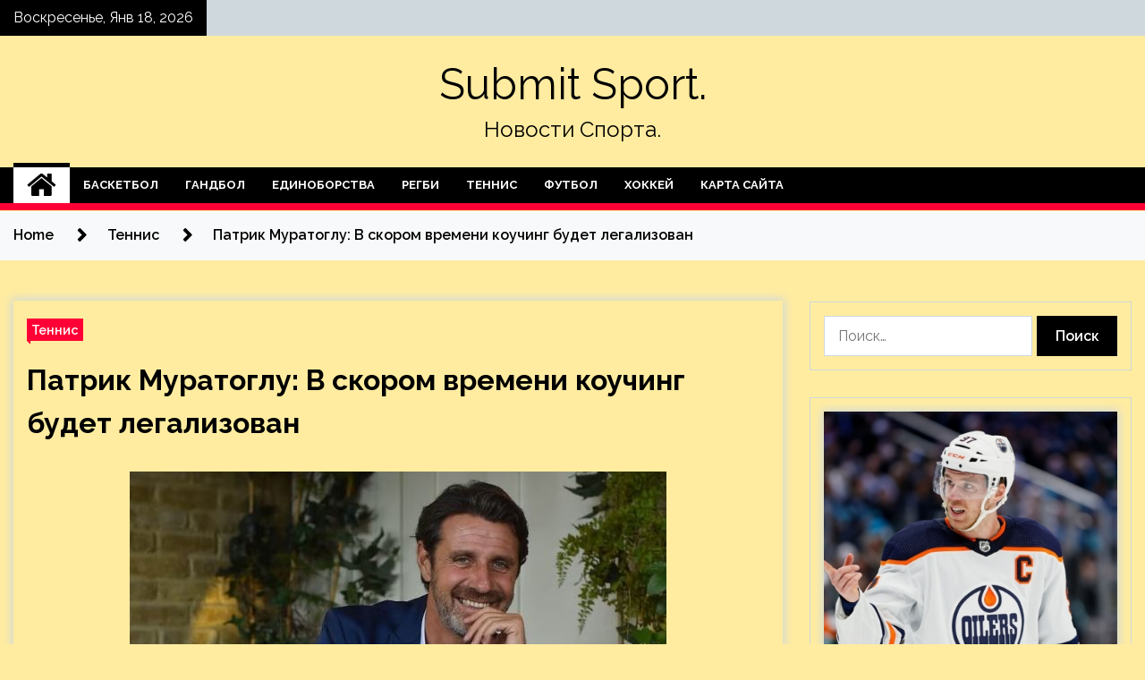

--- FILE ---
content_type: text/html; charset=UTF-8
request_url: http://vse-subtitri.ru/tennis/patrik-myratogly-v-skorom-vremeni-koyching-bydet-legalizovan.html
body_size: 18738
content:
<!doctype html>
<html lang="ru-RU">
<head>
	<meta charset="UTF-8">
	<meta name="viewport" content="width=device-width, initial-scale=1">
	<link rel="profile" href="https://gmpg.org/xfn/11">

	    <style>
        #wpadminbar #wp-admin-bar-p404_free_top_button .ab-icon:before {
            content: "\f103";
            color: red;
            top: 2px;
        }
    </style>
        <style type="text/css">
                    .twp-site-branding .twp-logo,
            .twp-site-branding.twp-overlay .twp-logo,
            .twp-site-branding .twp-logo a,
            .twp-site-branding .twp-logo a:visited
            .twp-site-branding.twp-overlay .twp-logo a,
            .twp-site-branding.twp-overlay .twp-logo a:visited{
                color: #000;
            }
                </style>
<meta name='robots' content='index, follow, max-image-preview:large, max-snippet:-1, max-video-preview:-1' />

	<!-- This site is optimized with the Yoast SEO plugin v24.4 - https://yoast.com/wordpress/plugins/seo/ -->
	<title>Патрик Муратоглу: В скором времени коучинг будет легализован - Submit Sport.</title>
	<meta name="description" content="Известный тренер Патрик Муратоглу рассказал, что ATP может в скором времени легализовать тренерские подсказки. &quot;Коучинг терпели много лет, но в скором" />
	<link rel="canonical" href="https://vse-subtitri.ru/tennis/patrik-myratogly-v-skorom-vremeni-koyching-bydet-legalizovan.html" />
	<meta property="og:locale" content="ru_RU" />
	<meta property="og:type" content="article" />
	<meta property="og:title" content="Патрик Муратоглу: В скором времени коучинг будет легализован - Submit Sport." />
	<meta property="og:description" content="Известный тренер Патрик Муратоглу рассказал, что ATP может в скором времени легализовать тренерские подсказки. &quot;Коучинг терпели много лет, но в скором" />
	<meta property="og:url" content="https://vse-subtitri.ru/tennis/patrik-myratogly-v-skorom-vremeni-koyching-bydet-legalizovan.html" />
	<meta property="og:site_name" content="Submit Sport." />
	<meta property="article:published_time" content="2022-05-29T13:40:04+00:00" />
	<meta property="og:image" content="https://vse-subtitri.ru/wp-content/uploads/2022/05/patrik-muratoglu-v-skorom-vremeni-kouching-budet-legalizovan-c083dc7.jpg" />
	<meta property="og:image:width" content="600" />
	<meta property="og:image:height" content="375" />
	<meta property="og:image:type" content="image/jpeg" />
	<meta name="author" content="admin" />
	<meta name="twitter:card" content="summary_large_image" />
	<meta name="twitter:label1" content="Написано автором" />
	<meta name="twitter:data1" content="admin" />
	<script type="application/ld+json" class="yoast-schema-graph">{"@context":"https://schema.org","@graph":[{"@type":"WebPage","@id":"https://vse-subtitri.ru/tennis/patrik-myratogly-v-skorom-vremeni-koyching-bydet-legalizovan.html","url":"https://vse-subtitri.ru/tennis/patrik-myratogly-v-skorom-vremeni-koyching-bydet-legalizovan.html","name":"Патрик Муратоглу: В скором времени коучинг будет легализован - Submit Sport.","isPartOf":{"@id":"https://vse-subtitri.ru/#website"},"primaryImageOfPage":{"@id":"https://vse-subtitri.ru/tennis/patrik-myratogly-v-skorom-vremeni-koyching-bydet-legalizovan.html#primaryimage"},"image":{"@id":"https://vse-subtitri.ru/tennis/patrik-myratogly-v-skorom-vremeni-koyching-bydet-legalizovan.html#primaryimage"},"thumbnailUrl":"http://vse-subtitri.ru/wp-content/uploads/2022/05/patrik-muratoglu-v-skorom-vremeni-kouching-budet-legalizovan-c083dc7.jpg","datePublished":"2022-05-29T13:40:04+00:00","author":{"@id":"https://vse-subtitri.ru/#/schema/person/e59983cd6e8efe90ada0cff4deaba10a"},"description":"Известный тренер Патрик Муратоглу рассказал, что ATP может в скором времени легализовать тренерские подсказки. \"Коучинг терпели много лет, но в скором","breadcrumb":{"@id":"https://vse-subtitri.ru/tennis/patrik-myratogly-v-skorom-vremeni-koyching-bydet-legalizovan.html#breadcrumb"},"inLanguage":"ru-RU","potentialAction":[{"@type":"ReadAction","target":["https://vse-subtitri.ru/tennis/patrik-myratogly-v-skorom-vremeni-koyching-bydet-legalizovan.html"]}]},{"@type":"ImageObject","inLanguage":"ru-RU","@id":"https://vse-subtitri.ru/tennis/patrik-myratogly-v-skorom-vremeni-koyching-bydet-legalizovan.html#primaryimage","url":"http://vse-subtitri.ru/wp-content/uploads/2022/05/patrik-muratoglu-v-skorom-vremeni-kouching-budet-legalizovan-c083dc7.jpg","contentUrl":"http://vse-subtitri.ru/wp-content/uploads/2022/05/patrik-muratoglu-v-skorom-vremeni-kouching-budet-legalizovan-c083dc7.jpg","width":600,"height":375},{"@type":"BreadcrumbList","@id":"https://vse-subtitri.ru/tennis/patrik-myratogly-v-skorom-vremeni-koyching-bydet-legalizovan.html#breadcrumb","itemListElement":[{"@type":"ListItem","position":1,"name":"Главная страница","item":"https://vse-subtitri.ru/"},{"@type":"ListItem","position":2,"name":"Патрик Муратоглу: В скором времени коучинг будет легализован"}]},{"@type":"WebSite","@id":"https://vse-subtitri.ru/#website","url":"https://vse-subtitri.ru/","name":"Submit Sport.","description":"Новости Спорта.","potentialAction":[{"@type":"SearchAction","target":{"@type":"EntryPoint","urlTemplate":"https://vse-subtitri.ru/?s={search_term_string}"},"query-input":{"@type":"PropertyValueSpecification","valueRequired":true,"valueName":"search_term_string"}}],"inLanguage":"ru-RU"},{"@type":"Person","@id":"https://vse-subtitri.ru/#/schema/person/e59983cd6e8efe90ada0cff4deaba10a","name":"admin","image":{"@type":"ImageObject","inLanguage":"ru-RU","@id":"https://vse-subtitri.ru/#/schema/person/image/","url":"https://secure.gravatar.com/avatar/5fdb85cac86e45de2473cae2fb150b8501f466c267d3d07ed0727a97153d5b64?s=96&d=mm&r=g","contentUrl":"https://secure.gravatar.com/avatar/5fdb85cac86e45de2473cae2fb150b8501f466c267d3d07ed0727a97153d5b64?s=96&d=mm&r=g","caption":"admin"},"sameAs":["http://vse-subtitri.ru"],"url":"http://vse-subtitri.ru/author/admin"}]}</script>
	<!-- / Yoast SEO plugin. -->


<link rel='dns-prefetch' href='//fonts.googleapis.com' />
<link rel="alternate" type="application/rss+xml" title="Submit Sport. &raquo; Лента" href="http://vse-subtitri.ru/feed" />
<link rel="alternate" type="application/rss+xml" title="Submit Sport. &raquo; Лента комментариев" href="http://vse-subtitri.ru/comments/feed" />
<link rel="alternate" type="application/rss+xml" title="Submit Sport. &raquo; Лента комментариев к &laquo;Патрик Муратоглу: В скором времени коучинг будет легализован&raquo;" href="http://vse-subtitri.ru/tennis/patrik-myratogly-v-skorom-vremeni-koyching-bydet-legalizovan.html/feed" />
<link rel="alternate" title="oEmbed (JSON)" type="application/json+oembed" href="http://vse-subtitri.ru/wp-json/oembed/1.0/embed?url=http%3A%2F%2Fvse-subtitri.ru%2Ftennis%2Fpatrik-myratogly-v-skorom-vremeni-koyching-bydet-legalizovan.html" />
<link rel="alternate" title="oEmbed (XML)" type="text/xml+oembed" href="http://vse-subtitri.ru/wp-json/oembed/1.0/embed?url=http%3A%2F%2Fvse-subtitri.ru%2Ftennis%2Fpatrik-myratogly-v-skorom-vremeni-koyching-bydet-legalizovan.html&#038;format=xml" />
<style id='wp-img-auto-sizes-contain-inline-css' type='text/css'>
img:is([sizes=auto i],[sizes^="auto," i]){contain-intrinsic-size:3000px 1500px}
/*# sourceURL=wp-img-auto-sizes-contain-inline-css */
</style>
<style id='wp-emoji-styles-inline-css' type='text/css'>

	img.wp-smiley, img.emoji {
		display: inline !important;
		border: none !important;
		box-shadow: none !important;
		height: 1em !important;
		width: 1em !important;
		margin: 0 0.07em !important;
		vertical-align: -0.1em !important;
		background: none !important;
		padding: 0 !important;
	}
/*# sourceURL=wp-emoji-styles-inline-css */
</style>
<style id='wp-block-library-inline-css' type='text/css'>
:root{--wp-block-synced-color:#7a00df;--wp-block-synced-color--rgb:122,0,223;--wp-bound-block-color:var(--wp-block-synced-color);--wp-editor-canvas-background:#ddd;--wp-admin-theme-color:#007cba;--wp-admin-theme-color--rgb:0,124,186;--wp-admin-theme-color-darker-10:#006ba1;--wp-admin-theme-color-darker-10--rgb:0,107,160.5;--wp-admin-theme-color-darker-20:#005a87;--wp-admin-theme-color-darker-20--rgb:0,90,135;--wp-admin-border-width-focus:2px}@media (min-resolution:192dpi){:root{--wp-admin-border-width-focus:1.5px}}.wp-element-button{cursor:pointer}:root .has-very-light-gray-background-color{background-color:#eee}:root .has-very-dark-gray-background-color{background-color:#313131}:root .has-very-light-gray-color{color:#eee}:root .has-very-dark-gray-color{color:#313131}:root .has-vivid-green-cyan-to-vivid-cyan-blue-gradient-background{background:linear-gradient(135deg,#00d084,#0693e3)}:root .has-purple-crush-gradient-background{background:linear-gradient(135deg,#34e2e4,#4721fb 50%,#ab1dfe)}:root .has-hazy-dawn-gradient-background{background:linear-gradient(135deg,#faaca8,#dad0ec)}:root .has-subdued-olive-gradient-background{background:linear-gradient(135deg,#fafae1,#67a671)}:root .has-atomic-cream-gradient-background{background:linear-gradient(135deg,#fdd79a,#004a59)}:root .has-nightshade-gradient-background{background:linear-gradient(135deg,#330968,#31cdcf)}:root .has-midnight-gradient-background{background:linear-gradient(135deg,#020381,#2874fc)}:root{--wp--preset--font-size--normal:16px;--wp--preset--font-size--huge:42px}.has-regular-font-size{font-size:1em}.has-larger-font-size{font-size:2.625em}.has-normal-font-size{font-size:var(--wp--preset--font-size--normal)}.has-huge-font-size{font-size:var(--wp--preset--font-size--huge)}.has-text-align-center{text-align:center}.has-text-align-left{text-align:left}.has-text-align-right{text-align:right}.has-fit-text{white-space:nowrap!important}#end-resizable-editor-section{display:none}.aligncenter{clear:both}.items-justified-left{justify-content:flex-start}.items-justified-center{justify-content:center}.items-justified-right{justify-content:flex-end}.items-justified-space-between{justify-content:space-between}.screen-reader-text{border:0;clip-path:inset(50%);height:1px;margin:-1px;overflow:hidden;padding:0;position:absolute;width:1px;word-wrap:normal!important}.screen-reader-text:focus{background-color:#ddd;clip-path:none;color:#444;display:block;font-size:1em;height:auto;left:5px;line-height:normal;padding:15px 23px 14px;text-decoration:none;top:5px;width:auto;z-index:100000}html :where(.has-border-color){border-style:solid}html :where([style*=border-top-color]){border-top-style:solid}html :where([style*=border-right-color]){border-right-style:solid}html :where([style*=border-bottom-color]){border-bottom-style:solid}html :where([style*=border-left-color]){border-left-style:solid}html :where([style*=border-width]){border-style:solid}html :where([style*=border-top-width]){border-top-style:solid}html :where([style*=border-right-width]){border-right-style:solid}html :where([style*=border-bottom-width]){border-bottom-style:solid}html :where([style*=border-left-width]){border-left-style:solid}html :where(img[class*=wp-image-]){height:auto;max-width:100%}:where(figure){margin:0 0 1em}html :where(.is-position-sticky){--wp-admin--admin-bar--position-offset:var(--wp-admin--admin-bar--height,0px)}@media screen and (max-width:600px){html :where(.is-position-sticky){--wp-admin--admin-bar--position-offset:0px}}

/*# sourceURL=wp-block-library-inline-css */
</style><style id='global-styles-inline-css' type='text/css'>
:root{--wp--preset--aspect-ratio--square: 1;--wp--preset--aspect-ratio--4-3: 4/3;--wp--preset--aspect-ratio--3-4: 3/4;--wp--preset--aspect-ratio--3-2: 3/2;--wp--preset--aspect-ratio--2-3: 2/3;--wp--preset--aspect-ratio--16-9: 16/9;--wp--preset--aspect-ratio--9-16: 9/16;--wp--preset--color--black: #000000;--wp--preset--color--cyan-bluish-gray: #abb8c3;--wp--preset--color--white: #ffffff;--wp--preset--color--pale-pink: #f78da7;--wp--preset--color--vivid-red: #cf2e2e;--wp--preset--color--luminous-vivid-orange: #ff6900;--wp--preset--color--luminous-vivid-amber: #fcb900;--wp--preset--color--light-green-cyan: #7bdcb5;--wp--preset--color--vivid-green-cyan: #00d084;--wp--preset--color--pale-cyan-blue: #8ed1fc;--wp--preset--color--vivid-cyan-blue: #0693e3;--wp--preset--color--vivid-purple: #9b51e0;--wp--preset--gradient--vivid-cyan-blue-to-vivid-purple: linear-gradient(135deg,rgb(6,147,227) 0%,rgb(155,81,224) 100%);--wp--preset--gradient--light-green-cyan-to-vivid-green-cyan: linear-gradient(135deg,rgb(122,220,180) 0%,rgb(0,208,130) 100%);--wp--preset--gradient--luminous-vivid-amber-to-luminous-vivid-orange: linear-gradient(135deg,rgb(252,185,0) 0%,rgb(255,105,0) 100%);--wp--preset--gradient--luminous-vivid-orange-to-vivid-red: linear-gradient(135deg,rgb(255,105,0) 0%,rgb(207,46,46) 100%);--wp--preset--gradient--very-light-gray-to-cyan-bluish-gray: linear-gradient(135deg,rgb(238,238,238) 0%,rgb(169,184,195) 100%);--wp--preset--gradient--cool-to-warm-spectrum: linear-gradient(135deg,rgb(74,234,220) 0%,rgb(151,120,209) 20%,rgb(207,42,186) 40%,rgb(238,44,130) 60%,rgb(251,105,98) 80%,rgb(254,248,76) 100%);--wp--preset--gradient--blush-light-purple: linear-gradient(135deg,rgb(255,206,236) 0%,rgb(152,150,240) 100%);--wp--preset--gradient--blush-bordeaux: linear-gradient(135deg,rgb(254,205,165) 0%,rgb(254,45,45) 50%,rgb(107,0,62) 100%);--wp--preset--gradient--luminous-dusk: linear-gradient(135deg,rgb(255,203,112) 0%,rgb(199,81,192) 50%,rgb(65,88,208) 100%);--wp--preset--gradient--pale-ocean: linear-gradient(135deg,rgb(255,245,203) 0%,rgb(182,227,212) 50%,rgb(51,167,181) 100%);--wp--preset--gradient--electric-grass: linear-gradient(135deg,rgb(202,248,128) 0%,rgb(113,206,126) 100%);--wp--preset--gradient--midnight: linear-gradient(135deg,rgb(2,3,129) 0%,rgb(40,116,252) 100%);--wp--preset--font-size--small: 13px;--wp--preset--font-size--medium: 20px;--wp--preset--font-size--large: 36px;--wp--preset--font-size--x-large: 42px;--wp--preset--spacing--20: 0.44rem;--wp--preset--spacing--30: 0.67rem;--wp--preset--spacing--40: 1rem;--wp--preset--spacing--50: 1.5rem;--wp--preset--spacing--60: 2.25rem;--wp--preset--spacing--70: 3.38rem;--wp--preset--spacing--80: 5.06rem;--wp--preset--shadow--natural: 6px 6px 9px rgba(0, 0, 0, 0.2);--wp--preset--shadow--deep: 12px 12px 50px rgba(0, 0, 0, 0.4);--wp--preset--shadow--sharp: 6px 6px 0px rgba(0, 0, 0, 0.2);--wp--preset--shadow--outlined: 6px 6px 0px -3px rgb(255, 255, 255), 6px 6px rgb(0, 0, 0);--wp--preset--shadow--crisp: 6px 6px 0px rgb(0, 0, 0);}:where(.is-layout-flex){gap: 0.5em;}:where(.is-layout-grid){gap: 0.5em;}body .is-layout-flex{display: flex;}.is-layout-flex{flex-wrap: wrap;align-items: center;}.is-layout-flex > :is(*, div){margin: 0;}body .is-layout-grid{display: grid;}.is-layout-grid > :is(*, div){margin: 0;}:where(.wp-block-columns.is-layout-flex){gap: 2em;}:where(.wp-block-columns.is-layout-grid){gap: 2em;}:where(.wp-block-post-template.is-layout-flex){gap: 1.25em;}:where(.wp-block-post-template.is-layout-grid){gap: 1.25em;}.has-black-color{color: var(--wp--preset--color--black) !important;}.has-cyan-bluish-gray-color{color: var(--wp--preset--color--cyan-bluish-gray) !important;}.has-white-color{color: var(--wp--preset--color--white) !important;}.has-pale-pink-color{color: var(--wp--preset--color--pale-pink) !important;}.has-vivid-red-color{color: var(--wp--preset--color--vivid-red) !important;}.has-luminous-vivid-orange-color{color: var(--wp--preset--color--luminous-vivid-orange) !important;}.has-luminous-vivid-amber-color{color: var(--wp--preset--color--luminous-vivid-amber) !important;}.has-light-green-cyan-color{color: var(--wp--preset--color--light-green-cyan) !important;}.has-vivid-green-cyan-color{color: var(--wp--preset--color--vivid-green-cyan) !important;}.has-pale-cyan-blue-color{color: var(--wp--preset--color--pale-cyan-blue) !important;}.has-vivid-cyan-blue-color{color: var(--wp--preset--color--vivid-cyan-blue) !important;}.has-vivid-purple-color{color: var(--wp--preset--color--vivid-purple) !important;}.has-black-background-color{background-color: var(--wp--preset--color--black) !important;}.has-cyan-bluish-gray-background-color{background-color: var(--wp--preset--color--cyan-bluish-gray) !important;}.has-white-background-color{background-color: var(--wp--preset--color--white) !important;}.has-pale-pink-background-color{background-color: var(--wp--preset--color--pale-pink) !important;}.has-vivid-red-background-color{background-color: var(--wp--preset--color--vivid-red) !important;}.has-luminous-vivid-orange-background-color{background-color: var(--wp--preset--color--luminous-vivid-orange) !important;}.has-luminous-vivid-amber-background-color{background-color: var(--wp--preset--color--luminous-vivid-amber) !important;}.has-light-green-cyan-background-color{background-color: var(--wp--preset--color--light-green-cyan) !important;}.has-vivid-green-cyan-background-color{background-color: var(--wp--preset--color--vivid-green-cyan) !important;}.has-pale-cyan-blue-background-color{background-color: var(--wp--preset--color--pale-cyan-blue) !important;}.has-vivid-cyan-blue-background-color{background-color: var(--wp--preset--color--vivid-cyan-blue) !important;}.has-vivid-purple-background-color{background-color: var(--wp--preset--color--vivid-purple) !important;}.has-black-border-color{border-color: var(--wp--preset--color--black) !important;}.has-cyan-bluish-gray-border-color{border-color: var(--wp--preset--color--cyan-bluish-gray) !important;}.has-white-border-color{border-color: var(--wp--preset--color--white) !important;}.has-pale-pink-border-color{border-color: var(--wp--preset--color--pale-pink) !important;}.has-vivid-red-border-color{border-color: var(--wp--preset--color--vivid-red) !important;}.has-luminous-vivid-orange-border-color{border-color: var(--wp--preset--color--luminous-vivid-orange) !important;}.has-luminous-vivid-amber-border-color{border-color: var(--wp--preset--color--luminous-vivid-amber) !important;}.has-light-green-cyan-border-color{border-color: var(--wp--preset--color--light-green-cyan) !important;}.has-vivid-green-cyan-border-color{border-color: var(--wp--preset--color--vivid-green-cyan) !important;}.has-pale-cyan-blue-border-color{border-color: var(--wp--preset--color--pale-cyan-blue) !important;}.has-vivid-cyan-blue-border-color{border-color: var(--wp--preset--color--vivid-cyan-blue) !important;}.has-vivid-purple-border-color{border-color: var(--wp--preset--color--vivid-purple) !important;}.has-vivid-cyan-blue-to-vivid-purple-gradient-background{background: var(--wp--preset--gradient--vivid-cyan-blue-to-vivid-purple) !important;}.has-light-green-cyan-to-vivid-green-cyan-gradient-background{background: var(--wp--preset--gradient--light-green-cyan-to-vivid-green-cyan) !important;}.has-luminous-vivid-amber-to-luminous-vivid-orange-gradient-background{background: var(--wp--preset--gradient--luminous-vivid-amber-to-luminous-vivid-orange) !important;}.has-luminous-vivid-orange-to-vivid-red-gradient-background{background: var(--wp--preset--gradient--luminous-vivid-orange-to-vivid-red) !important;}.has-very-light-gray-to-cyan-bluish-gray-gradient-background{background: var(--wp--preset--gradient--very-light-gray-to-cyan-bluish-gray) !important;}.has-cool-to-warm-spectrum-gradient-background{background: var(--wp--preset--gradient--cool-to-warm-spectrum) !important;}.has-blush-light-purple-gradient-background{background: var(--wp--preset--gradient--blush-light-purple) !important;}.has-blush-bordeaux-gradient-background{background: var(--wp--preset--gradient--blush-bordeaux) !important;}.has-luminous-dusk-gradient-background{background: var(--wp--preset--gradient--luminous-dusk) !important;}.has-pale-ocean-gradient-background{background: var(--wp--preset--gradient--pale-ocean) !important;}.has-electric-grass-gradient-background{background: var(--wp--preset--gradient--electric-grass) !important;}.has-midnight-gradient-background{background: var(--wp--preset--gradient--midnight) !important;}.has-small-font-size{font-size: var(--wp--preset--font-size--small) !important;}.has-medium-font-size{font-size: var(--wp--preset--font-size--medium) !important;}.has-large-font-size{font-size: var(--wp--preset--font-size--large) !important;}.has-x-large-font-size{font-size: var(--wp--preset--font-size--x-large) !important;}
/*# sourceURL=global-styles-inline-css */
</style>

<style id='classic-theme-styles-inline-css' type='text/css'>
/*! This file is auto-generated */
.wp-block-button__link{color:#fff;background-color:#32373c;border-radius:9999px;box-shadow:none;text-decoration:none;padding:calc(.667em + 2px) calc(1.333em + 2px);font-size:1.125em}.wp-block-file__button{background:#32373c;color:#fff;text-decoration:none}
/*# sourceURL=/wp-includes/css/classic-themes.min.css */
</style>
<link rel='stylesheet' id='seek-google-fonts-css' href='https://fonts.googleapis.com/css?family=Raleway:400,400i,600,600i,700' type='text/css' media='all' />
<link rel='stylesheet' id='font-awesome-css' href='http://vse-subtitri.ru/wp-content/themes/seek/assets/libraries/font-awesome/css/font-awesome.min.css?ver=9cd977a0cfe07736180413b60ff1304b' type='text/css' media='all' />
<link rel='stylesheet' id='slick-css' href='http://vse-subtitri.ru/wp-content/themes/seek/assets/libraries/slick/css/slick.css?ver=9cd977a0cfe07736180413b60ff1304b' type='text/css' media='all' />
<link rel='stylesheet' id='magnific-css' href='http://vse-subtitri.ru/wp-content/themes/seek/assets/libraries/magnific/css/magnific-popup.css?ver=9cd977a0cfe07736180413b60ff1304b' type='text/css' media='all' />
<link rel='stylesheet' id='seek-style-css' href='http://vse-subtitri.ru/wp-content/themes/seek/style.css?ver=9cd977a0cfe07736180413b60ff1304b' type='text/css' media='all' />
<link rel='stylesheet' id='wp-pagenavi-css' href='http://vse-subtitri.ru/wp-content/plugins/wp-pagenavi/pagenavi-css.css?ver=2.70' type='text/css' media='all' />
<script type="text/javascript" src="http://vse-subtitri.ru/wp-includes/js/jquery/jquery.min.js?ver=3.7.1" id="jquery-core-js"></script>
<script type="text/javascript" src="http://vse-subtitri.ru/wp-includes/js/jquery/jquery-migrate.min.js?ver=3.4.1" id="jquery-migrate-js"></script>
<link rel="https://api.w.org/" href="http://vse-subtitri.ru/wp-json/" /><link rel="alternate" title="JSON" type="application/json" href="http://vse-subtitri.ru/wp-json/wp/v2/posts/1103" /><link rel="EditURI" type="application/rsd+xml" title="RSD" href="http://vse-subtitri.ru/xmlrpc.php?rsd" />

<link rel='shortlink' href='http://vse-subtitri.ru/?p=1103' />
<link rel="pingback" href="http://vse-subtitri.ru/xmlrpc.php"><style type="text/css" id="custom-background-css">
body.custom-background { background-color: #ffeca0; }
</style>
	<link rel="icon" href="http://vse-subtitri.ru/wp-content/uploads/2022/05/sport4-150x150.jpg" sizes="32x32" />
<link rel="icon" href="http://vse-subtitri.ru/wp-content/uploads/2022/05/sport4.jpg" sizes="192x192" />
<link rel="apple-touch-icon" href="http://vse-subtitri.ru/wp-content/uploads/2022/05/sport4.jpg" />
<meta name="msapplication-TileImage" content="http://vse-subtitri.ru/wp-content/uploads/2022/05/sport4.jpg" />
<link rel="alternate" type="application/rss+xml" title="RSS" href="http://vse-subtitri.ru/rsslatest.xml" /></head>

<body class="wp-singular post-template-default single single-post postid-1103 single-format-standard custom-background wp-theme-seek sticky-header right-sidebar full-width">
	<div id="page" class="site">
	<a class="skip-link screen-reader-text" href="#content">Skip to content</a>
	<header id="masthead" class="site-header">
							<div class="twp-topbar clearfix">
				<div class="twp-topbar-content-left twp-float-left clearfix">
											<div class="twp-current-date twp-float-left">
							Воскресенье, Янв 18, 2026						</div>
														</div><!--/twp-topbar-content-left-->
							</div><!--/twp-topbar-->
						<div class="twp-site-branding data-bg " data-background="">
			<div class="container">
				<div class="twp-wrapper">
					<div class="twp-logo">
						<div class="twp-image-wrapper"></div>
															<p class="site-title"><a href="http://vse-subtitri.ru/" rel="home">Submit Sport.</a></p>
																				<p class="site-description">Новости Спорта.</p>
											</div>
					
				</div>
			</div>
			
		</div><!-- .site-branding -->

		<nav id="site-navigation" class="twp-navigation">
			<div class="twp-nav-menu-section">
				<div class="container">
					<div class="twp-row twp-wrapper">
						<div class="twp-menu-section desktop twp-d-flex">
							<div class="twp-nav-menu"><ul id="primary-menu" class="twp-nav-menu"><li class="brand-home"><a title="Home" href="http://vse-subtitri.ru"><span class='fa fa-home'></span></a></li><li id="menu-item-66" class="menu-item menu-item-type-taxonomy menu-item-object-category menu-item-66"><a href="http://vse-subtitri.ru/category/basketbol">Баскетбол</a></li>
<li id="menu-item-62" class="menu-item menu-item-type-taxonomy menu-item-object-category menu-item-62"><a href="http://vse-subtitri.ru/category/gandbol">Гандбол</a></li>
<li id="menu-item-67" class="menu-item menu-item-type-taxonomy menu-item-object-category menu-item-67"><a href="http://vse-subtitri.ru/category/edinoborstva">Единоборства</a></li>
<li id="menu-item-68" class="menu-item menu-item-type-taxonomy menu-item-object-category menu-item-68"><a href="http://vse-subtitri.ru/category/regbi">Регби</a></li>
<li id="menu-item-65" class="menu-item menu-item-type-taxonomy menu-item-object-category current-post-ancestor current-menu-parent current-post-parent menu-item-65"><a href="http://vse-subtitri.ru/category/tennis">Теннис</a></li>
<li id="menu-item-63" class="menu-item menu-item-type-taxonomy menu-item-object-category menu-item-63"><a href="http://vse-subtitri.ru/category/futbol">Футбол</a></li>
<li id="menu-item-64" class="menu-item menu-item-type-taxonomy menu-item-object-category menu-item-64"><a href="http://vse-subtitri.ru/category/xokkej">Хоккей</a></li>
<li id="menu-item-69" class="menu-item menu-item-type-post_type menu-item-object-page menu-item-69"><a href="http://vse-subtitri.ru/karta-sajta">Карта сайта</a></li>
</ul></div>							<div class="twp-menu-icon-section">
								<div class="twp-menu-icon twp-menu-icon-white" id="twp-menu-icon">
									<span></span>
								</div>
							</div>
						</div>
						<div class="twp-site-features">
																											</div>
					</div>
				</div>
							</div>
			<div class="twp-search-field-section" id="search-field">
				<div class="container">
					<div class="twp-search-field-wrapper">
						<div class="twp-search-field">
							<form role="search" method="get" class="search-form" action="http://vse-subtitri.ru/">
				<label>
					<span class="screen-reader-text">Найти:</span>
					<input type="search" class="search-field" placeholder="Поиск&hellip;" value="" name="s" />
				</label>
				<input type="submit" class="search-submit" value="Поиск" />
			</form>						</div>
						<div class="twp-close-icon-section">
							<span class="twp-close-icon" id="search-close">
								<span></span>
								<span></span>
							</span>
						</div>
					</div>

				</div>
			</div>
			<!-- trending news section -->
							
			<!-- main banner content -->
		</nav><!-- #site-navigation -->
	</header><!-- #masthead -->
	<div id="sticky-nav-menu" style="height:1px;"></div>
	<div class="twp-mobile-menu">
		<div class="twp-mobile-close-icon">
			<span class="twp-close-icon twp-close-icon-sm twp-close-icon-white twp-rotate-90" id="twp-mobile-close">
				<span></span>
				<span></span>
			</span>
		</div>
	</div>
	<div class="twp-body-overlay" id="overlay"></div>
	<!-- breadcrums -->
	

        <div class="twp-breadcrumbs">
            <div class="container">
                <div role="navigation" aria-label="Breadcrumbs" class="breadcrumb-trail breadcrumbs" itemprop="breadcrumb"><ul class="trail-items" itemscope itemtype="http://schema.org/BreadcrumbList"><meta name="numberOfItems" content="3" /><meta name="itemListOrder" content="Ascending" /><li itemprop="itemListElement" itemscope itemtype="http://schema.org/ListItem" class="trail-item trail-begin"><a href="http://vse-subtitri.ru" rel="home" itemprop="item"><span itemprop="name">Home</span></a><meta itemprop="position" content="1" /></li><li itemprop="itemListElement" itemscope itemtype="http://schema.org/ListItem" class="trail-item"><a href="http://vse-subtitri.ru/category/tennis" itemprop="item"><span itemprop="name">Теннис</span></a><meta itemprop="position" content="2" /></li><li itemprop="itemListElement" itemscope itemtype="http://schema.org/ListItem" class="trail-item trail-end"><a href="http://vse-subtitri.ru/tennis/patrik-myratogly-v-skorom-vremeni-koyching-bydet-legalizovan.html" itemprop="item"><span itemprop="name">Патрик Муратоглу: В скором времени коучинг будет легализован</span></a><meta itemprop="position" content="3" /></li></ul></div>            </div>
        </div>


    
	<!-- content start -->
	<div id="content" class="site-content">
	<div id="primary" class="content-area">
		<main id="main" class="site-main">

		
<article id="post-1103" class="twp-article-post post-1103 post type-post status-publish format-standard has-post-thumbnail hentry category-tennis tag-tennis">
	<header class="entry-header">
		<div class="twp-categories-with-bg twp-categories-with-bg-primary">
		    <ul class="cat-links"><li>
                             <a  href="http://vse-subtitri.ru/category/tennis" alt="View all posts in Теннис"> 
                                 Теннис
                             </a>
                        </li></ul>		</div>
		<h1 class="entry-title">
			<a href="" rel="bookmark">
								Патрик Муратоглу: В скором времени коучинг будет легализован			</a>
		</h1>
	    <div class="twp-author-meta">
	        	    </div>
	</header><!-- .entry-header -->
		
	
	<div class="entry-content">
		<p> <img decoding="async" alt="<br />
                        Патрик Муратоглу: В скором времени коучинг будет легализован                    " src="/wp-content/uploads/2022/05/patrik-muratoglu-v-skorom-vremeni-kouching-budet-legalizovan-c083dc7.jpg" class="aligncenter" />                                                                            </p>
<p>Известный тренер Патрик Муратоглу рассказал, что ATP может в скором времени легализовать тренерские подсказки.</p>
<p>&laquo;Коучинг терпели много лет, но в скором времени он будет легализован. Остаётся уладить лишь небольшие формальности.&nbsp;</p>
<p>С исторической точки зрения мы всегда к <span id="more-1103"></span>этому стремились, хоть некоторые и выступали против. Кто-то говорит, что красота тенниса в том, что игрок сам принимает решения. Однако подсказки тренеров присутствуют почти в каждом матче&raquo;,&nbsp;&mdash; приводит слова Муратоглу We love tennis.</p>
<p>Источник: <a href="http://www.gotennis.ru/read/news/patrik_muratoglu_v_skorom_vremeni_kouching_budet_legalizovan.html" rel="nofollow noopener" target="_blank">gotennis.ru</a> </p>
	</div><!-- .entry-content -->
</article><!-- #post-1103 -->

<div id="comments" class="comments-area twp-comments-section">

		<div id="respond" class="comment-respond">
		<h3 id="reply-title" class="comment-reply-title">Добавить комментарий</h3><p class="must-log-in">Для отправки комментария вам необходимо <a href="http://vse-subtitri.ru/administratror_login/?redirect_to=http%3A%2F%2Fvse-subtitri.ru%2Ftennis%2Fpatrik-myratogly-v-skorom-vremeni-koyching-bydet-legalizovan.html">авторизоваться</a>.</p>	</div><!-- #respond -->
	
</div><!-- #comments -->
				<div class="twp-single-next-post">
					<div class="twp-next-post">
						<a href="http://vse-subtitri.ru/tennis/misha-zverev-bez-federera-tennis-prevrashaetsia-pochti-v-drygoi-vid-sporta.html">
							Следующая запись<i class="fa fa-chevron-right"></i>
						</a>
					</div>

					<div class="twp-categories-with-bg twp-categories-with-bg-primary "><ul class="cat-links"><li>
										<a href="http://vse-subtitri.ru/category/tennis" alt="View all posts in Теннис"> 
											Теннис
										</a>
									</li></ul></div>					
					<h2><a href="http://vse-subtitri.ru/tennis/misha-zverev-bez-federera-tennis-prevrashaetsia-pochti-v-drygoi-vid-sporta.html">Миша Зверев: Без Федерера теннис превращается почти в другой вид спорта</a></h2>

					<div class="twp-author-meta"><span class="twp-post-date"><i class="fa fa-clock-o"></i>Вс Май 29 , 2022</span></div>
						
					<div class="twp-caption">Немец Миша Зверев поделился мыслями о возвращении швейцарца Роджера Федерера. "Мы с мамой и другом встретили тренера Федерера&nbsp;&mdash; Ивана Любичича&nbsp;&mdash; в Монако. Он сказал, что Роджер хочет вернуться на корт больше, чем кто-либо. Я тоже считаю, что он должен вернуться, потому</div>
											<div class="twp-image-section"><img width="600" height="375" src="http://vse-subtitri.ru/wp-content/uploads/2022/05/misha-zverev-bez-federera-tennis-prevrashhaetsja-pochti-v-drugoj-vid-sporta-9df6db4.jpg" class="attachment-large size-large wp-post-image" alt="" /></div>
									</div>
									
		
		</main><!-- #main -->
	</div><!-- #primary -->


<aside id="secondary" class="widget-area">
<p></p>
<p>


<script async="async" src="https://w.uptolike.com/widgets/v1/zp.js?pid=lf4a736fe97c85064ae67451ca96d4ae7e07a937a6" type="text/javascript"></script>
	<section id="search-2" class="widget widget_search"><form role="search" method="get" class="search-form" action="http://vse-subtitri.ru/">
				<label>
					<span class="screen-reader-text">Найти:</span>
					<input type="search" class="search-field" placeholder="Поиск&hellip;" value="" name="s" />
				</label>
				<input type="submit" class="search-submit" value="Поиск" />
			</form></section><section id="seek-featured-post-layout-2" class="widget seek_featured_post_widget">                        
            <div class="twp-featured-post-section">
                <div class="container">
                    <div class="twp-features-post-list">
                                                <div class="twp-row">
                                                                                                                            <div class="twp-col-4">
                                        <div class="twp-feature-post twp-box-shadow-sm">
                                            <div class="twp-image-section twp-image-lg twp-image-hover">
                                                                                                <a class="data-bg d-block twp-overlay-image-hover" href="http://vse-subtitri.ru/xokkej/makdevid-povtoril-dostijenie-gretcki-v-plei-off-nhl.html" data-background="http://vse-subtitri.ru/wp-content/uploads/2022/06/makdevid-povtoril-dostizhenie-gretcki-v-plej-off-nhl-516185f.jpg">
                                                </a>
                                                <span class="twp-post-format-absolute">
                                                                                                    </span>
                                            </div>
                                            <div class="twp-desc">
                                                <div class="twp-categories-with-bg twp-categories-with-bg-primary">
                                                    <ul class="cat-links"><li>
                             <a  href="http://vse-subtitri.ru/category/xokkej" alt="View all posts in Хоккей"> 
                                 Хоккей
                             </a>
                        </li></ul>                                                </div>
                                                <h3 class="twp-post-title"><a href="http://vse-subtitri.ru/xokkej/makdevid-povtoril-dostijenie-gretcki-v-plei-off-nhl.html">Макдэвид повторил достижение Гретцки в плей-офф НХЛ</a></h3>
                                                <div class="twp-social-share-section">
                                                    <div class="twp-author-meta m-0">
                                                                                                            </div>
                                                    
                                                </div>
                                                <div class="twp-caption">
                                                    <p>Максим Лесовой В эти минуты в Денвере на стадионе «Болл-Арена» проходит первый матч финала Западной конференции Национальной хоккейной лиги, в котором «Колорадо Эвеланш» принимает «Эдмонтон Ойлерз». На момент написания новости проходит второй период. Счёт в матче 6:3 в пользу «Колорадо». В составе «Эдмонтона» результативной передачей отметился Коннор Макдэвид. Для него [&hellip;]</p>
                                                </div>
                                            </div>
                                        </div><!--/twp-feature-post-->
                                    </div><!--/col-->
                                                                <div class='twp-col-4'><div class='twp-full-post-list'>                                
                                                                                                                                                                                                                                                                                                                                <div class="twp-full-post twp-full-post-md data-bg twp-overlay-image-hover" data-background="http://vse-subtitri.ru/wp-content/uploads/2022/06/makdevid-prodlil-rezultativnuju-seriju-do-9-matchej-v-nyneshnem-kubke-stenli-994b112.jpg">
                                        <a href="http://vse-subtitri.ru/xokkej/makdevid-prodlil-rezyltativnyu-seriu-do-9-matchei-v-nyneshnem-kybke-stenli.html"></a>
                                        <span class="twp-post-format-absolute">
                                                                                    </span>
                                        <div class="twp-wrapper twp-overlay twp-w-100">
                                            <div class="twp-categories-with-bg twp-categories-with-bg-primary">
                                                <ul class="cat-links"><li>
                             <a  href="http://vse-subtitri.ru/category/xokkej" alt="View all posts in Хоккей"> 
                                 Хоккей
                             </a>
                        </li></ul>                                            </div>
                                            <h3 class="twp-post-title twp-post-title-sm"><a href="http://vse-subtitri.ru/xokkej/makdevid-prodlil-rezyltativnyu-seriu-do-9-matchei-v-nyneshnem-kybke-stenli.html">Макдэвид продлил результативную серию до 9 матчей в нынешнем Кубке Стэнли</a></h3>
                                            <div class="twp-social-share-section">
                                                <div class="twp-author-meta m-0">
                                                </div>
                                                
                                            </div>
                                        </div>
                                    </div><!--/twp-feature-post-->
                                
                                                                                                                                                                                                                                                                                                                                <div class="twp-full-post twp-full-post-md data-bg twp-overlay-image-hover" data-background="http://vse-subtitri.ru/wp-content/uploads/2022/05/glavnyj-trener-rejndzhers-shestjorkin-vyigraet-vezinu-v-etom-godu-on-neverojaten-cb21ef9.jpg">
                                        <a href="http://vse-subtitri.ru/xokkej/glavnyi-trener-reindjers-shesterkin-vyigraet-veziny-v-etom-gody-on-neveroiaten.html"></a>
                                        <span class="twp-post-format-absolute">
                                                                                    </span>
                                        <div class="twp-wrapper twp-overlay twp-w-100">
                                            <div class="twp-categories-with-bg twp-categories-with-bg-primary">
                                                <ul class="cat-links"><li>
                             <a  href="http://vse-subtitri.ru/category/xokkej" alt="View all posts in Хоккей"> 
                                 Хоккей
                             </a>
                        </li></ul>                                            </div>
                                            <h3 class="twp-post-title twp-post-title-sm"><a href="http://vse-subtitri.ru/xokkej/glavnyi-trener-reindjers-shesterkin-vyigraet-veziny-v-etom-gody-on-neveroiaten.html">Главный тренер «Рейнджерс»: Шестёркин выиграет «Везину» в этом году. Он невероятен</a></h3>
                                            <div class="twp-social-share-section">
                                                <div class="twp-author-meta m-0">
                                                </div>
                                                
                                            </div>
                                        </div>
                                    </div><!--/twp-feature-post-->
                                
                                </div></div><div class='twp-col-4'><ul class='twp-list-post-list twp-row'>                                                                                                                                                                                                                        
                                                                                                    <li class="twp-list-post twp-d-flex">
                                                                                <div class="twp-image-section twp-image-hover">
                                            <a href="http://vse-subtitri.ru/xokkej/dannaia-bogom-vozmojnost-vratar-sent-lyisa-rasskazal-o-broske-bytylkoi-v-kadri.html" class="data-bg"  data-background="http://vse-subtitri.ru/wp-content/uploads/2022/05/dannaja-bogom-vozmozhnost-vratar-sent-luisa-rasskazal-o-broske-butylkoj-v-kadri-8323be8-150x150.jpg"></a>
                                        </div>
                                        <div class="twp-desc">
                                            <h3 class="twp-post-title twp-post-title-sm"><a href="http://vse-subtitri.ru/xokkej/dannaia-bogom-vozmojnost-vratar-sent-lyisa-rasskazal-o-broske-bytylkoi-v-kadri.html">«Данная богом возможность». Вратарь «Сент-Луиса» рассказал о броске бутылкой в Кадри</a></h3>
                                            <div class="twp-author-meta">
                                            </div>
                                        </div>
                                    </li>
                                                                                                                                                                                                                        
                                                                                                    <li class="twp-list-post twp-d-flex">
                                                                                <div class="twp-image-section twp-image-hover">
                                            <a href="http://vse-subtitri.ru/xokkej/jyrnalist-kak-mojno-bylo-obrezat-rykopojatie-georgieva-i-deandjelo-plohaia-rabota-espn.html" class="data-bg"  data-background="http://vse-subtitri.ru/wp-content/uploads/2022/05/zhurnalist-kak-mozhno-bylo-obrezat-rukopozhatie-georgieva-i-deandzhelo-plohaja-rabota-espn-8bb97d8-150x150.jpg"></a>
                                        </div>
                                        <div class="twp-desc">
                                            <h3 class="twp-post-title twp-post-title-sm"><a href="http://vse-subtitri.ru/xokkej/jyrnalist-kak-mojno-bylo-obrezat-rykopojatie-georgieva-i-deandjelo-plohaia-rabota-espn.html">Журналист: как можно было обрезать рукопожатие Георгиева и Деанджело? Плохая работа, ESPN</a></h3>
                                            <div class="twp-author-meta">
                                            </div>
                                        </div>
                                    </li>
                                                                                                                                                                                                                        
                                                                                                    <li class="twp-list-post twp-d-flex">
                                                                                <div class="twp-image-section twp-image-hover">
                                            <a href="http://vse-subtitri.ru/xokkej/kaprizov-rasskazal-izmenilos-li-otnoshenie-k-nemy-v-nhl-iz-za-sityacii-na-ykraine.html" class="data-bg"  data-background="http://vse-subtitri.ru/wp-content/uploads/2022/05/kaprizov-rasskazal-izmenilos-li-otnoshenie-k-nemu-v-nhl-iz-za-situacii-na-ukraine-0e94a5b-150x150.jpg"></a>
                                        </div>
                                        <div class="twp-desc">
                                            <h3 class="twp-post-title twp-post-title-sm"><a href="http://vse-subtitri.ru/xokkej/kaprizov-rasskazal-izmenilos-li-otnoshenie-k-nemy-v-nhl-iz-za-sityacii-na-ykraine.html">Капризов рассказал, изменилось ли отношение к нему в НХЛ из-за ситуации на Украине</a></h3>
                                            <div class="twp-author-meta">
                                            </div>
                                        </div>
                                    </li>
                                                                                                                                                                                                                        
                                                                                                    <li class="twp-list-post twp-d-flex">
                                                                                <div class="twp-image-section twp-image-hover">
                                            <a href="http://vse-subtitri.ru/xokkej/jyrnalist-the-athletic-hokkeinye-bogi-nagradili-shesterkina-za-stabilno-velikolepnyu-igry.html" class="data-bg"  data-background="http://vse-subtitri.ru/wp-content/uploads/2022/05/zhurnalist-the-athletic-hokkejnye-bogi-nagradili-shestjorkina-za-stabilno-velikolepnuju-igru-e75c415-150x150.jpg"></a>
                                        </div>
                                        <div class="twp-desc">
                                            <h3 class="twp-post-title twp-post-title-sm"><a href="http://vse-subtitri.ru/xokkej/jyrnalist-the-athletic-hokkeinye-bogi-nagradili-shesterkina-za-stabilno-velikolepnyu-igry.html">Журналист The Athletic: хоккейные боги наградили Шестёркина за стабильно великолепную игру</a></h3>
                                            <div class="twp-author-meta">
                                            </div>
                                        </div>
                                    </li>
                                                                                                                                                                                                                        
                                                                                                    <li class="twp-list-post twp-d-flex">
                                                                                <div class="twp-image-section twp-image-hover">
                                            <a href="http://vse-subtitri.ru/xokkej/shesterkin-ydaril-klushkoi-forvarda-karoliny-agressivno-igravshego-na-piatake-video.html" class="data-bg"  data-background="http://vse-subtitri.ru/wp-content/uploads/2022/05/shestjorkin-udaril-kljushkoj-forvarda-karoliny-agressivno-igravshego-na-pjatake-video-fb338cc-150x150.jpg"></a>
                                        </div>
                                        <div class="twp-desc">
                                            <h3 class="twp-post-title twp-post-title-sm"><a href="http://vse-subtitri.ru/xokkej/shesterkin-ydaril-klushkoi-forvarda-karoliny-agressivno-igravshego-na-piatake-video.html">Шестёркин ударил клюшкой форварда «Каролины», агрессивно игравшего на пятаке. Видео</a></h3>
                                            <div class="twp-author-meta">
                                            </div>
                                        </div>
                                    </li>
                                                                                                                                                                                                                        
                                                                                                    <li class="twp-list-post twp-d-flex">
                                                                                <div class="twp-image-section twp-image-hover">
                                            <a href="http://vse-subtitri.ru/xokkej/ceremoniia-rykopojatiia-mejdy-reindjers-i-karolinoi-posle-7-go-matcha-plei-off-video.html" class="data-bg"  data-background="http://vse-subtitri.ru/wp-content/uploads/2022/05/ceremonija-rukopozhatija-mezhdu-rejndzhers-i-karolinoj-posle-7-go-matcha-plej-off-video-9a0e543-150x150.jpg"></a>
                                        </div>
                                        <div class="twp-desc">
                                            <h3 class="twp-post-title twp-post-title-sm"><a href="http://vse-subtitri.ru/xokkej/ceremoniia-rykopojatiia-mejdy-reindjers-i-karolinoi-posle-7-go-matcha-plei-off-video.html">Церемония рукопожатия между «Рейнджерс» и «Каролиной» после 7-го матча плей-офф. Видео</a></h3>
                                            <div class="twp-author-meta">
                                            </div>
                                        </div>
                                    </li>
                                                                                                                                                                                                                        
                                                                                                    <li class="twp-list-post twp-d-flex">
                                                                                <div class="twp-image-section twp-image-hover">
                                            <a href="http://vse-subtitri.ru/xokkej/glavnyi-trener-reindjers-podelilsia-ojidaniiami-ot-predstoiashego-finala-vostoka-s-tampoi.html" class="data-bg"  data-background="http://vse-subtitri.ru/wp-content/uploads/2022/05/glavnyj-trener-rejndzhers-podelilsja-ozhidanijami-ot-predstojashhego-finala-vostoka-s-tampoj-133ec8f-150x150.jpg"></a>
                                        </div>
                                        <div class="twp-desc">
                                            <h3 class="twp-post-title twp-post-title-sm"><a href="http://vse-subtitri.ru/xokkej/glavnyi-trener-reindjers-podelilsia-ojidaniiami-ot-predstoiashego-finala-vostoka-s-tampoi.html">Главный тренер «Рейнджерс» поделился ожиданиями от предстоящего финала Востока с «Тампой»</a></h3>
                                            <div class="twp-author-meta">
                                            </div>
                                        </div>
                                    </li>
                                                                </ul></div>                                                    </div>
                    </div>
                </div><!--/twp-container-->
            </div><!--/twp-featured-post-section-->

                        </section><section id="seek-featured-post-layout-3" class="widget seek_featured_post_widget">                        
            <div class="twp-featured-post-section">
                <div class="container">
                    <div class="twp-features-post-list">
                                                <div class="twp-row">
                                                                                                                            <div class="twp-col-4">
                                        <div class="twp-feature-post twp-box-shadow-sm">
                                            <div class="twp-image-section twp-image-lg twp-image-hover">
                                                                                                <a class="data-bg d-block twp-overlay-image-hover" href="http://vse-subtitri.ru/xokkej/makdevid-povtoril-dostijenie-gretcki-v-plei-off-nhl.html" data-background="http://vse-subtitri.ru/wp-content/uploads/2022/06/makdevid-povtoril-dostizhenie-gretcki-v-plej-off-nhl-516185f.jpg">
                                                </a>
                                                <span class="twp-post-format-absolute">
                                                                                                    </span>
                                            </div>
                                            <div class="twp-desc">
                                                <div class="twp-categories-with-bg twp-categories-with-bg-primary">
                                                    <ul class="cat-links"><li>
                             <a  href="http://vse-subtitri.ru/category/xokkej" alt="View all posts in Хоккей"> 
                                 Хоккей
                             </a>
                        </li></ul>                                                </div>
                                                <h3 class="twp-post-title"><a href="http://vse-subtitri.ru/xokkej/makdevid-povtoril-dostijenie-gretcki-v-plei-off-nhl.html">Макдэвид повторил достижение Гретцки в плей-офф НХЛ</a></h3>
                                                <div class="twp-social-share-section">
                                                    <div class="twp-author-meta m-0">
                                                                                                            </div>
                                                    
                                                </div>
                                                <div class="twp-caption">
                                                    <p>Максим Лесовой В эти минуты в Денвере на стадионе «Болл-Арена» проходит первый матч финала Западной конференции Национальной хоккейной лиги, в котором «Колорадо Эвеланш» принимает «Эдмонтон Ойлерз». На момент написания новости проходит второй период. Счёт в матче 6:3 в пользу «Колорадо». В составе «Эдмонтона» результативной передачей отметился Коннор Макдэвид. Для него [&hellip;]</p>
                                                </div>
                                            </div>
                                        </div><!--/twp-feature-post-->
                                    </div><!--/col-->
                                                                <div class='twp-col-4'><div class='twp-full-post-list'>                                
                                                                                                                                                                                                                                                                                                                                <div class="twp-full-post twp-full-post-md data-bg twp-overlay-image-hover" data-background="http://vse-subtitri.ru/wp-content/uploads/2022/06/makdevid-prodlil-rezultativnuju-seriju-do-9-matchej-v-nyneshnem-kubke-stenli-994b112.jpg">
                                        <a href="http://vse-subtitri.ru/xokkej/makdevid-prodlil-rezyltativnyu-seriu-do-9-matchei-v-nyneshnem-kybke-stenli.html"></a>
                                        <span class="twp-post-format-absolute">
                                                                                    </span>
                                        <div class="twp-wrapper twp-overlay twp-w-100">
                                            <div class="twp-categories-with-bg twp-categories-with-bg-primary">
                                                <ul class="cat-links"><li>
                             <a  href="http://vse-subtitri.ru/category/xokkej" alt="View all posts in Хоккей"> 
                                 Хоккей
                             </a>
                        </li></ul>                                            </div>
                                            <h3 class="twp-post-title twp-post-title-sm"><a href="http://vse-subtitri.ru/xokkej/makdevid-prodlil-rezyltativnyu-seriu-do-9-matchei-v-nyneshnem-kybke-stenli.html">Макдэвид продлил результативную серию до 9 матчей в нынешнем Кубке Стэнли</a></h3>
                                            <div class="twp-social-share-section">
                                                <div class="twp-author-meta m-0">
                                                </div>
                                                
                                            </div>
                                        </div>
                                    </div><!--/twp-feature-post-->
                                
                                                                                                                                                                                                                                                                                                                                <div class="twp-full-post twp-full-post-md data-bg twp-overlay-image-hover" data-background="http://vse-subtitri.ru/wp-content/uploads/2022/05/glavnyj-trener-rejndzhers-shestjorkin-vyigraet-vezinu-v-etom-godu-on-neverojaten-cb21ef9.jpg">
                                        <a href="http://vse-subtitri.ru/xokkej/glavnyi-trener-reindjers-shesterkin-vyigraet-veziny-v-etom-gody-on-neveroiaten.html"></a>
                                        <span class="twp-post-format-absolute">
                                                                                    </span>
                                        <div class="twp-wrapper twp-overlay twp-w-100">
                                            <div class="twp-categories-with-bg twp-categories-with-bg-primary">
                                                <ul class="cat-links"><li>
                             <a  href="http://vse-subtitri.ru/category/xokkej" alt="View all posts in Хоккей"> 
                                 Хоккей
                             </a>
                        </li></ul>                                            </div>
                                            <h3 class="twp-post-title twp-post-title-sm"><a href="http://vse-subtitri.ru/xokkej/glavnyi-trener-reindjers-shesterkin-vyigraet-veziny-v-etom-gody-on-neveroiaten.html">Главный тренер «Рейнджерс»: Шестёркин выиграет «Везину» в этом году. Он невероятен</a></h3>
                                            <div class="twp-social-share-section">
                                                <div class="twp-author-meta m-0">
                                                </div>
                                                
                                            </div>
                                        </div>
                                    </div><!--/twp-feature-post-->
                                
                                </div></div><div class='twp-col-4'><ul class='twp-list-post-list twp-row'>                                                                                                                                                                                                                        
                                                                                                    <li class="twp-list-post twp-d-flex">
                                                                                <div class="twp-image-section twp-image-hover">
                                            <a href="http://vse-subtitri.ru/xokkej/dannaia-bogom-vozmojnost-vratar-sent-lyisa-rasskazal-o-broske-bytylkoi-v-kadri.html" class="data-bg"  data-background="http://vse-subtitri.ru/wp-content/uploads/2022/05/dannaja-bogom-vozmozhnost-vratar-sent-luisa-rasskazal-o-broske-butylkoj-v-kadri-8323be8-150x150.jpg"></a>
                                        </div>
                                        <div class="twp-desc">
                                            <h3 class="twp-post-title twp-post-title-sm"><a href="http://vse-subtitri.ru/xokkej/dannaia-bogom-vozmojnost-vratar-sent-lyisa-rasskazal-o-broske-bytylkoi-v-kadri.html">«Данная богом возможность». Вратарь «Сент-Луиса» рассказал о броске бутылкой в Кадри</a></h3>
                                            <div class="twp-author-meta">
                                            </div>
                                        </div>
                                    </li>
                                                                                                                                                                                                                        
                                                                                                    <li class="twp-list-post twp-d-flex">
                                                                                <div class="twp-image-section twp-image-hover">
                                            <a href="http://vse-subtitri.ru/xokkej/jyrnalist-kak-mojno-bylo-obrezat-rykopojatie-georgieva-i-deandjelo-plohaia-rabota-espn.html" class="data-bg"  data-background="http://vse-subtitri.ru/wp-content/uploads/2022/05/zhurnalist-kak-mozhno-bylo-obrezat-rukopozhatie-georgieva-i-deandzhelo-plohaja-rabota-espn-8bb97d8-150x150.jpg"></a>
                                        </div>
                                        <div class="twp-desc">
                                            <h3 class="twp-post-title twp-post-title-sm"><a href="http://vse-subtitri.ru/xokkej/jyrnalist-kak-mojno-bylo-obrezat-rykopojatie-georgieva-i-deandjelo-plohaia-rabota-espn.html">Журналист: как можно было обрезать рукопожатие Георгиева и Деанджело? Плохая работа, ESPN</a></h3>
                                            <div class="twp-author-meta">
                                            </div>
                                        </div>
                                    </li>
                                                                                                                                                                                                                        
                                                                                                    <li class="twp-list-post twp-d-flex">
                                                                                <div class="twp-image-section twp-image-hover">
                                            <a href="http://vse-subtitri.ru/xokkej/kaprizov-rasskazal-izmenilos-li-otnoshenie-k-nemy-v-nhl-iz-za-sityacii-na-ykraine.html" class="data-bg"  data-background="http://vse-subtitri.ru/wp-content/uploads/2022/05/kaprizov-rasskazal-izmenilos-li-otnoshenie-k-nemu-v-nhl-iz-za-situacii-na-ukraine-0e94a5b-150x150.jpg"></a>
                                        </div>
                                        <div class="twp-desc">
                                            <h3 class="twp-post-title twp-post-title-sm"><a href="http://vse-subtitri.ru/xokkej/kaprizov-rasskazal-izmenilos-li-otnoshenie-k-nemy-v-nhl-iz-za-sityacii-na-ykraine.html">Капризов рассказал, изменилось ли отношение к нему в НХЛ из-за ситуации на Украине</a></h3>
                                            <div class="twp-author-meta">
                                            </div>
                                        </div>
                                    </li>
                                                                                                                                                                                                                        
                                                                                                    <li class="twp-list-post twp-d-flex">
                                                                                <div class="twp-image-section twp-image-hover">
                                            <a href="http://vse-subtitri.ru/xokkej/jyrnalist-the-athletic-hokkeinye-bogi-nagradili-shesterkina-za-stabilno-velikolepnyu-igry.html" class="data-bg"  data-background="http://vse-subtitri.ru/wp-content/uploads/2022/05/zhurnalist-the-athletic-hokkejnye-bogi-nagradili-shestjorkina-za-stabilno-velikolepnuju-igru-e75c415-150x150.jpg"></a>
                                        </div>
                                        <div class="twp-desc">
                                            <h3 class="twp-post-title twp-post-title-sm"><a href="http://vse-subtitri.ru/xokkej/jyrnalist-the-athletic-hokkeinye-bogi-nagradili-shesterkina-za-stabilno-velikolepnyu-igry.html">Журналист The Athletic: хоккейные боги наградили Шестёркина за стабильно великолепную игру</a></h3>
                                            <div class="twp-author-meta">
                                            </div>
                                        </div>
                                    </li>
                                                                                                                                                                                                                        
                                                                                                    <li class="twp-list-post twp-d-flex">
                                                                                <div class="twp-image-section twp-image-hover">
                                            <a href="http://vse-subtitri.ru/xokkej/shesterkin-ydaril-klushkoi-forvarda-karoliny-agressivno-igravshego-na-piatake-video.html" class="data-bg"  data-background="http://vse-subtitri.ru/wp-content/uploads/2022/05/shestjorkin-udaril-kljushkoj-forvarda-karoliny-agressivno-igravshego-na-pjatake-video-fb338cc-150x150.jpg"></a>
                                        </div>
                                        <div class="twp-desc">
                                            <h3 class="twp-post-title twp-post-title-sm"><a href="http://vse-subtitri.ru/xokkej/shesterkin-ydaril-klushkoi-forvarda-karoliny-agressivno-igravshego-na-piatake-video.html">Шестёркин ударил клюшкой форварда «Каролины», агрессивно игравшего на пятаке. Видео</a></h3>
                                            <div class="twp-author-meta">
                                            </div>
                                        </div>
                                    </li>
                                                                                                                                                                                                                        
                                                                                                    <li class="twp-list-post twp-d-flex">
                                                                                <div class="twp-image-section twp-image-hover">
                                            <a href="http://vse-subtitri.ru/xokkej/ceremoniia-rykopojatiia-mejdy-reindjers-i-karolinoi-posle-7-go-matcha-plei-off-video.html" class="data-bg"  data-background="http://vse-subtitri.ru/wp-content/uploads/2022/05/ceremonija-rukopozhatija-mezhdu-rejndzhers-i-karolinoj-posle-7-go-matcha-plej-off-video-9a0e543-150x150.jpg"></a>
                                        </div>
                                        <div class="twp-desc">
                                            <h3 class="twp-post-title twp-post-title-sm"><a href="http://vse-subtitri.ru/xokkej/ceremoniia-rykopojatiia-mejdy-reindjers-i-karolinoi-posle-7-go-matcha-plei-off-video.html">Церемония рукопожатия между «Рейнджерс» и «Каролиной» после 7-го матча плей-офф. Видео</a></h3>
                                            <div class="twp-author-meta">
                                            </div>
                                        </div>
                                    </li>
                                                                                                                                                                                                                        
                                                                                                    <li class="twp-list-post twp-d-flex">
                                                                                <div class="twp-image-section twp-image-hover">
                                            <a href="http://vse-subtitri.ru/xokkej/glavnyi-trener-reindjers-podelilsia-ojidaniiami-ot-predstoiashego-finala-vostoka-s-tampoi.html" class="data-bg"  data-background="http://vse-subtitri.ru/wp-content/uploads/2022/05/glavnyj-trener-rejndzhers-podelilsja-ozhidanijami-ot-predstojashhego-finala-vostoka-s-tampoj-133ec8f-150x150.jpg"></a>
                                        </div>
                                        <div class="twp-desc">
                                            <h3 class="twp-post-title twp-post-title-sm"><a href="http://vse-subtitri.ru/xokkej/glavnyi-trener-reindjers-podelilsia-ojidaniiami-ot-predstoiashego-finala-vostoka-s-tampoi.html">Главный тренер «Рейнджерс» поделился ожиданиями от предстоящего финала Востока с «Тампой»</a></h3>
                                            <div class="twp-author-meta">
                                            </div>
                                        </div>
                                    </li>
                                                                </ul></div>                                                    </div>
                    </div>
                </div><!--/twp-container-->
            </div><!--/twp-featured-post-section-->

                        </section><section id="tag_cloud-2" class="widget widget_tag_cloud"><h2 class="widget-title">Метки</h2><div class="tagcloud"><a href="http://vse-subtitri.ru/tag/mma" class="tag-cloud-link tag-link-65 tag-link-position-1" style="font-size: 20.711656441718pt;" aria-label="MMA (91 элемент)">MMA</a>
<a href="http://vse-subtitri.ru/tag/aleksandr-ovechkin" class="tag-cloud-link tag-link-88 tag-link-position-2" style="font-size: 9.0306748466258pt;" aria-label="Александр Овечкин (3 элемента)">Александр Овечкин</a>
<a href="http://vse-subtitri.ru/tag/andrej-vasilevskij" class="tag-cloud-link tag-link-115 tag-link-position-3" style="font-size: 8pt;" aria-label="Андрей Василевский (2 элемента)">Андрей Василевский</a>
<a href="http://vse-subtitri.ru/tag/andrej-vatutin" class="tag-cloud-link tag-link-37 tag-link-position-4" style="font-size: 9.0306748466258pt;" aria-label="Андрей Ватутин (3 элемента)">Андрей Ватутин</a>
<a href="http://vse-subtitri.ru/tag/artemij-panarin" class="tag-cloud-link tag-link-77 tag-link-position-5" style="font-size: 9.8895705521472pt;" aria-label="Артемий Панарин (4 элемента)">Артемий Панарин</a>
<a href="http://vse-subtitri.ru/tag/basketbol" class="tag-cloud-link tag-link-3 tag-link-position-6" style="font-size: 17.791411042945pt;" aria-label="Баскетбол (41 элемент)">Баскетбол</a>
<a href="http://vse-subtitri.ru/tag/video" class="tag-cloud-link tag-link-15 tag-link-position-7" style="font-size: 12.036809815951pt;" aria-label="Видео (8 элементов)">Видео</a>
<a href="http://vse-subtitri.ru/tag/vladimir-tarasenko" class="tag-cloud-link tag-link-50 tag-link-position-8" style="font-size: 9.0306748466258pt;" aria-label="Владимир Тарасенко (3 элемента)">Владимир Тарасенко</a>
<a href="http://vse-subtitri.ru/tag/gandbol" class="tag-cloud-link tag-link-8 tag-link-position-9" style="font-size: 18.993865030675pt;" aria-label="Гандбол (57 элементов)">Гандбол</a>
<a href="http://vse-subtitri.ru/tag/dzhejms-lebron" class="tag-cloud-link tag-link-60 tag-link-position-10" style="font-size: 9.8895705521472pt;" aria-label="Джеймс Леброн (4 элемента)">Джеймс Леброн</a>
<a href="http://vse-subtitri.ru/tag/dzhejson-tejtum" class="tag-cloud-link tag-link-117 tag-link-position-11" style="font-size: 9.0306748466258pt;" aria-label="Джейсон Тейтум (3 элемента)">Джейсон Тейтум</a>
<a href="http://vse-subtitri.ru/tag/dzhimmi-batler" class="tag-cloud-link tag-link-68 tag-link-position-12" style="font-size: 9.0306748466258pt;" aria-label="Джимми Батлер (3 элемента)">Джимми Батлер</a>
<a href="http://vse-subtitri.ru/tag/edinoborstva" class="tag-cloud-link tag-link-64 tag-link-position-13" style="font-size: 20.711656441718pt;" aria-label="Единоборства (91 элемент)">Единоборства</a>
<a href="http://vse-subtitri.ru/tag/zenit" class="tag-cloud-link tag-link-75 tag-link-position-14" style="font-size: 10.576687116564pt;" aria-label="Зенит (5 элементов)">Зенит</a>
<a href="http://vse-subtitri.ru/tag/iixf" class="tag-cloud-link tag-link-72 tag-link-position-15" style="font-size: 10.576687116564pt;" aria-label="ИИХФ (5 элементов)">ИИХФ</a>
<a href="http://vse-subtitri.ru/tag/igor-shestyorkin" class="tag-cloud-link tag-link-130 tag-link-position-16" style="font-size: 9.8895705521472pt;" aria-label="Игорь Шестёркин (4 элемента)">Игорь Шестёркин</a>
<a href="http://vse-subtitri.ru/tag/kalgari-flejmz" class="tag-cloud-link tag-link-108 tag-link-position-17" style="font-size: 11.177914110429pt;" aria-label="Калгари Флэймз (6 элементов)">Калгари Флэймз</a>
<a href="http://vse-subtitri.ru/tag/karolina-xarrikejnz" class="tag-cloud-link tag-link-81 tag-link-position-18" style="font-size: 12.80981595092pt;" aria-label="Каролина Харрикейнз (10 элементов)">Каролина Харрикейнз</a>
<a href="http://vse-subtitri.ru/tag/kirill-kaprizov" class="tag-cloud-link tag-link-70 tag-link-position-19" style="font-size: 9.0306748466258pt;" aria-label="Кирилл Капризов (3 элемента)">Кирилл Капризов</a>
<a href="http://vse-subtitri.ru/tag/kolorado-evelansh" class="tag-cloud-link tag-link-49 tag-link-position-20" style="font-size: 13.754601226994pt;" aria-label="Колорадо Эвеланш (13 элементов)">Колорадо Эвеланш</a>
<a href="http://vse-subtitri.ru/tag/konnor-makdevid" class="tag-cloud-link tag-link-107 tag-link-position-21" style="font-size: 11.177914110429pt;" aria-label="Коннор Макдэвид (6 элементов)">Коннор Макдэвид</a>
<a href="http://vse-subtitri.ru/tag/luka-donchich" class="tag-cloud-link tag-link-45 tag-link-position-22" style="font-size: 9.8895705521472pt;" aria-label="Лука Дончич (4 элемента)">Лука Дончич</a>
<a href="http://vse-subtitri.ru/tag/lyubitelskij-sport" class="tag-cloud-link tag-link-12 tag-link-position-23" style="font-size: 9.0306748466258pt;" aria-label="Любительский спорт (3 элемента)">Любительский спорт</a>
<a href="http://vse-subtitri.ru/tag/minnesota-uajld" class="tag-cloud-link tag-link-63 tag-link-position-24" style="font-size: 9.0306748466258pt;" aria-label="Миннесота Уайлд (3 элемента)">Миннесота Уайлд</a>
<a href="http://vse-subtitri.ru/tag/natan-makkinnon" class="tag-cloud-link tag-link-134 tag-link-position-25" style="font-size: 9.8895705521472pt;" aria-label="Натан Маккиннон (4 элемента)">Натан Маккиннон</a>
<a href="http://vse-subtitri.ru/tag/nikola-jokich" class="tag-cloud-link tag-link-33 tag-link-position-26" style="font-size: 8pt;" aria-label="Никола Йокич (2 элемента)">Никола Йокич</a>
<a href="http://vse-subtitri.ru/tag/nyu-jork-rejndzhers" class="tag-cloud-link tag-link-79 tag-link-position-27" style="font-size: 13.411042944785pt;" aria-label="Нью-Йорк Рейнджерс (12 элементов)">Нью-Йорк Рейнджерс</a>
<a href="http://vse-subtitri.ru/tag/regbi" class="tag-cloud-link tag-link-28 tag-link-position-28" style="font-size: 20.368098159509pt;" aria-label="Регби (82 элемента)">Регби</a>
<a href="http://vse-subtitri.ru/tag/sbornaya-rossii" class="tag-cloud-link tag-link-6 tag-link-position-29" style="font-size: 11.177914110429pt;" aria-label="СБОРНАЯ РОССИИ (6 элементов)">СБОРНАЯ РОССИИ</a>
<a href="http://vse-subtitri.ru/tag/sbornaya-kanady-xokkej" class="tag-cloud-link tag-link-38 tag-link-position-30" style="font-size: 13.754601226994pt;" aria-label="Сборная Канады — Хоккей (13 элементов)">Сборная Канады — Хоккей</a>
<a href="http://vse-subtitri.ru/tag/sbornaya-ssha-xokkej" class="tag-cloud-link tag-link-16 tag-link-position-31" style="font-size: 11.60736196319pt;" aria-label="Сборная США — Хоккей (7 элементов)">Сборная США — Хоккей</a>
<a href="http://vse-subtitri.ru/tag/sbornaya-finlyandii-xokkej" class="tag-cloud-link tag-link-39 tag-link-position-32" style="font-size: 13.754601226994pt;" aria-label="Сборная Финляндии — Хоккей (13 элементов)">Сборная Финляндии — Хоккей</a>
<a href="http://vse-subtitri.ru/tag/sbornaya-chexii-xokkej" class="tag-cloud-link tag-link-41 tag-link-position-33" style="font-size: 12.036809815951pt;" aria-label="Сборная Чехии — Хоккей (8 элементов)">Сборная Чехии — Хоккей</a>
<a href="http://vse-subtitri.ru/tag/sbornaya-shvejcarii-xokkej" class="tag-cloud-link tag-link-90 tag-link-position-34" style="font-size: 9.0306748466258pt;" aria-label="Сборная Швейцарии — Хоккей (3 элемента)">Сборная Швейцарии — Хоккей</a>
<a href="http://vse-subtitri.ru/tag/sbornaya-shvecii-xokkej" class="tag-cloud-link tag-link-40 tag-link-position-35" style="font-size: 10.576687116564pt;" aria-label="Сборная Швеции — Хоккей (5 элементов)">Сборная Швеции — Хоккей</a>
<a href="http://vse-subtitri.ru/tag/sent-luis-blyuz" class="tag-cloud-link tag-link-48 tag-link-position-36" style="font-size: 12.80981595092pt;" aria-label="Сент-Луис Блюз (10 элементов)">Сент-Луис Блюз</a>
<a href="http://vse-subtitri.ru/tag/statistika" class="tag-cloud-link tag-link-51 tag-link-position-37" style="font-size: 10.576687116564pt;" aria-label="Статистика (5 элементов)">Статистика</a>
<a href="http://vse-subtitri.ru/tag/tampa-bej-lajtning" class="tag-cloud-link tag-link-53 tag-link-position-38" style="font-size: 11.60736196319pt;" aria-label="Тампа-Бэй Лайтнинг (7 элементов)">Тампа-Бэй Лайтнинг</a>
<a href="http://vse-subtitri.ru/tag/tennis" class="tag-cloud-link tag-link-26 tag-link-position-39" style="font-size: 22pt;" aria-label="Теннис (129 элементов)">Теннис</a>
<a href="http://vse-subtitri.ru/tag/florida-panterz" class="tag-cloud-link tag-link-55 tag-link-position-40" style="font-size: 9.0306748466258pt;" aria-label="Флорида Пантерз (3 элемента)">Флорида Пантерз</a>
<a href="http://vse-subtitri.ru/tag/foto" class="tag-cloud-link tag-link-62 tag-link-position-41" style="font-size: 9.0306748466258pt;" aria-label="Фото (3 элемента)">Фото</a>
<a href="http://vse-subtitri.ru/tag/futbol" class="tag-cloud-link tag-link-10 tag-link-position-42" style="font-size: 20.110429447853pt;" aria-label="Футбол (77 элементов)">Футбол</a>
<a href="http://vse-subtitri.ru/tag/chm-2022-xokkej" class="tag-cloud-link tag-link-18 tag-link-position-43" style="font-size: 13.411042944785pt;" aria-label="ЧМ-2022 — хоккей (12 элементов)">ЧМ-2022 — хоккей</a>
<a href="http://vse-subtitri.ru/tag/edmonton-ojlerz" class="tag-cloud-link tag-link-80 tag-link-position-44" style="font-size: 12.80981595092pt;" aria-label="Эдмонтон Ойлерз (10 элементов)">Эдмонтон Ойлерз</a>
<a href="http://vse-subtitri.ru/tag/eksklyuziv" class="tag-cloud-link tag-link-20 tag-link-position-45" style="font-size: 10.576687116564pt;" aria-label="Эксклюзив (5 элементов)">Эксклюзив</a></div>
</section></aside><!-- #secondary -->

	</div><!-- #content -->


<!-- footer log and social share icons -->

	
	<!-- footer widget section -->
	<div class="twp-footer-widget-section">
		<div class="container  twp-footer-border">
			<div class="twp-row">
														<div class="twp-col-3">
							<div id="custom_html-2" class="widget_text widget widget_custom_html"><div class="textwidget custom-html-widget"><p><noindex><font size="1">
Все материалы на данном сайте взяты из открытых источников и предоставляются исключительно в ознакомительных целях. Права на материалы принадлежат их владельцам. Администрация сайта ответственности за содержание материала не несет.
</font>
</noindex></p></div></div>						</div>
																<div class="twp-col-3">
							<div id="custom_html-3" class="widget_text widget widget_custom_html"><div class="textwidget custom-html-widget"><p><noindex><font size="1">
Если Вы обнаружили на нашем сайте материалы, которые нарушают авторские права, принадлежащие Вам, Вашей компании или организации, пожалуйста, сообщите нам.
</font>
</noindex></p></div></div>						</div>
																<div class="twp-col-3">
							<div id="custom_html-4" class="widget_text widget widget_custom_html"><div class="textwidget custom-html-widget"><p><noindex> <font size="1">
На сайте могут быть опубликованы материалы 18+! <br>
При цитировании ссылка на источник обязательна.
</font>
</noindex></p></div></div>						</div>
																<div class="twp-col-3">
							<div id="custom_html-5" class="widget_text widget widget_custom_html"><div class="textwidget custom-html-widget"><noindex>
<!--LiveInternet counter--><a href="https://www.liveinternet.ru/click"
target="_blank"><img id="licntFFB2" width="88" height="31" style="border:0" 
title="LiveInternet: показано число просмотров за 24 часа, посетителей за 24 часа и за сегодня"
src="[data-uri]"
alt=""/></a><script>(function(d,s){d.getElementById("licntFFB2").src=
"https://counter.yadro.ru/hit?t20.10;r"+escape(d.referrer)+
((typeof(s)=="undefined")?"":";s"+s.width+"*"+s.height+"*"+
(s.colorDepth?s.colorDepth:s.pixelDepth))+";u"+escape(d.URL)+
";h"+escape(d.title.substring(0,150))+";"+Math.random()})
(document,screen)</script><!--/LiveInternet-->

</noindex></div></div>						</div>
												</div><!--/twp-row-->
		</div><!--/container-->
	</div><!--/twp-footer-widget-section-->
	
	<div class="twp-footer-social-section">
		<div class="container">
			<div class="twp-footer-social">
					
			</div>
		</div>
	</div>
		

	<footer id="colophon" class="site-footer">
		<div class="container">
				<div class="site-info">
								    
				</div><!-- .site-info -->
		</div>
	</footer><!-- #colophon -->
	<div class="twp-scroll-top" id="scroll-top">
		<span><i class="fa fa-chevron-up"></i></span>
	</div>
	
</div><!-- #page -->

<script type="text/javascript">
<!--
var _acic={dataProvider:10};(function(){var e=document.createElement("script");e.type="text/javascript";e.async=true;e.src="https://www.acint.net/aci.js";var t=document.getElementsByTagName("script")[0];t.parentNode.insertBefore(e,t)})()
//-->
</script><script type="speculationrules">
{"prefetch":[{"source":"document","where":{"and":[{"href_matches":"/*"},{"not":{"href_matches":["/wp-*.php","/wp-admin/*","/wp-content/uploads/*","/wp-content/*","/wp-content/plugins/*","/wp-content/themes/seek/*","/*\\?(.+)"]}},{"not":{"selector_matches":"a[rel~=\"nofollow\"]"}},{"not":{"selector_matches":".no-prefetch, .no-prefetch a"}}]},"eagerness":"conservative"}]}
</script>
<script type="text/javascript" src="http://vse-subtitri.ru/wp-content/themes/seek/js/navigation.js?ver=20151215" id="seek-navigation-js"></script>
<script type="text/javascript" src="http://vse-subtitri.ru/wp-content/themes/seek/assets/libraries/slick/js/slick.min.js?ver=9cd977a0cfe07736180413b60ff1304b" id="jquery-slick-js"></script>
<script type="text/javascript" src="http://vse-subtitri.ru/wp-content/themes/seek/assets/libraries/magnific/js/jquery.magnific-popup.min.js?ver=9cd977a0cfe07736180413b60ff1304b" id="jquery-magnific-js"></script>
<script type="text/javascript" src="http://vse-subtitri.ru/wp-content/themes/seek/assets/libraries/color-switcher/color-switcher.js?ver=9cd977a0cfe07736180413b60ff1304b" id="seek-color-switcher-js"></script>
<script type="text/javascript" src="http://vse-subtitri.ru/wp-content/themes/seek/js/skip-link-focus-fix.js?ver=20151215" id="seek-skip-link-focus-fix-js"></script>
<script type="text/javascript" src="http://vse-subtitri.ru/wp-content/themes/seek/assets/libraries/theiaStickySidebar/theia-sticky-sidebar.min.js?ver=9cd977a0cfe07736180413b60ff1304b" id="theiaStickySidebar-js"></script>
<script type="text/javascript" src="http://vse-subtitri.ru/wp-content/themes/seek/assets/twp/js/main.js?ver=9cd977a0cfe07736180413b60ff1304b" id="seek-script-js"></script>
<script id="wp-emoji-settings" type="application/json">
{"baseUrl":"https://s.w.org/images/core/emoji/17.0.2/72x72/","ext":".png","svgUrl":"https://s.w.org/images/core/emoji/17.0.2/svg/","svgExt":".svg","source":{"concatemoji":"http://vse-subtitri.ru/wp-includes/js/wp-emoji-release.min.js?ver=9cd977a0cfe07736180413b60ff1304b"}}
</script>
<script type="module">
/* <![CDATA[ */
/*! This file is auto-generated */
const a=JSON.parse(document.getElementById("wp-emoji-settings").textContent),o=(window._wpemojiSettings=a,"wpEmojiSettingsSupports"),s=["flag","emoji"];function i(e){try{var t={supportTests:e,timestamp:(new Date).valueOf()};sessionStorage.setItem(o,JSON.stringify(t))}catch(e){}}function c(e,t,n){e.clearRect(0,0,e.canvas.width,e.canvas.height),e.fillText(t,0,0);t=new Uint32Array(e.getImageData(0,0,e.canvas.width,e.canvas.height).data);e.clearRect(0,0,e.canvas.width,e.canvas.height),e.fillText(n,0,0);const a=new Uint32Array(e.getImageData(0,0,e.canvas.width,e.canvas.height).data);return t.every((e,t)=>e===a[t])}function p(e,t){e.clearRect(0,0,e.canvas.width,e.canvas.height),e.fillText(t,0,0);var n=e.getImageData(16,16,1,1);for(let e=0;e<n.data.length;e++)if(0!==n.data[e])return!1;return!0}function u(e,t,n,a){switch(t){case"flag":return n(e,"\ud83c\udff3\ufe0f\u200d\u26a7\ufe0f","\ud83c\udff3\ufe0f\u200b\u26a7\ufe0f")?!1:!n(e,"\ud83c\udde8\ud83c\uddf6","\ud83c\udde8\u200b\ud83c\uddf6")&&!n(e,"\ud83c\udff4\udb40\udc67\udb40\udc62\udb40\udc65\udb40\udc6e\udb40\udc67\udb40\udc7f","\ud83c\udff4\u200b\udb40\udc67\u200b\udb40\udc62\u200b\udb40\udc65\u200b\udb40\udc6e\u200b\udb40\udc67\u200b\udb40\udc7f");case"emoji":return!a(e,"\ud83e\u1fac8")}return!1}function f(e,t,n,a){let r;const o=(r="undefined"!=typeof WorkerGlobalScope&&self instanceof WorkerGlobalScope?new OffscreenCanvas(300,150):document.createElement("canvas")).getContext("2d",{willReadFrequently:!0}),s=(o.textBaseline="top",o.font="600 32px Arial",{});return e.forEach(e=>{s[e]=t(o,e,n,a)}),s}function r(e){var t=document.createElement("script");t.src=e,t.defer=!0,document.head.appendChild(t)}a.supports={everything:!0,everythingExceptFlag:!0},new Promise(t=>{let n=function(){try{var e=JSON.parse(sessionStorage.getItem(o));if("object"==typeof e&&"number"==typeof e.timestamp&&(new Date).valueOf()<e.timestamp+604800&&"object"==typeof e.supportTests)return e.supportTests}catch(e){}return null}();if(!n){if("undefined"!=typeof Worker&&"undefined"!=typeof OffscreenCanvas&&"undefined"!=typeof URL&&URL.createObjectURL&&"undefined"!=typeof Blob)try{var e="postMessage("+f.toString()+"("+[JSON.stringify(s),u.toString(),c.toString(),p.toString()].join(",")+"));",a=new Blob([e],{type:"text/javascript"});const r=new Worker(URL.createObjectURL(a),{name:"wpTestEmojiSupports"});return void(r.onmessage=e=>{i(n=e.data),r.terminate(),t(n)})}catch(e){}i(n=f(s,u,c,p))}t(n)}).then(e=>{for(const n in e)a.supports[n]=e[n],a.supports.everything=a.supports.everything&&a.supports[n],"flag"!==n&&(a.supports.everythingExceptFlag=a.supports.everythingExceptFlag&&a.supports[n]);var t;a.supports.everythingExceptFlag=a.supports.everythingExceptFlag&&!a.supports.flag,a.supports.everything||((t=a.source||{}).concatemoji?r(t.concatemoji):t.wpemoji&&t.twemoji&&(r(t.twemoji),r(t.wpemoji)))});
//# sourceURL=http://vse-subtitri.ru/wp-includes/js/wp-emoji-loader.min.js
/* ]]> */
</script>

</body>
</html>


--- FILE ---
content_type: application/javascript;charset=utf-8
request_url: https://w.uptolike.com/widgets/v1/version.js?cb=cb__utl_cb_share_1768724980558962
body_size: 397
content:
cb__utl_cb_share_1768724980558962('1ea92d09c43527572b24fe052f11127b');